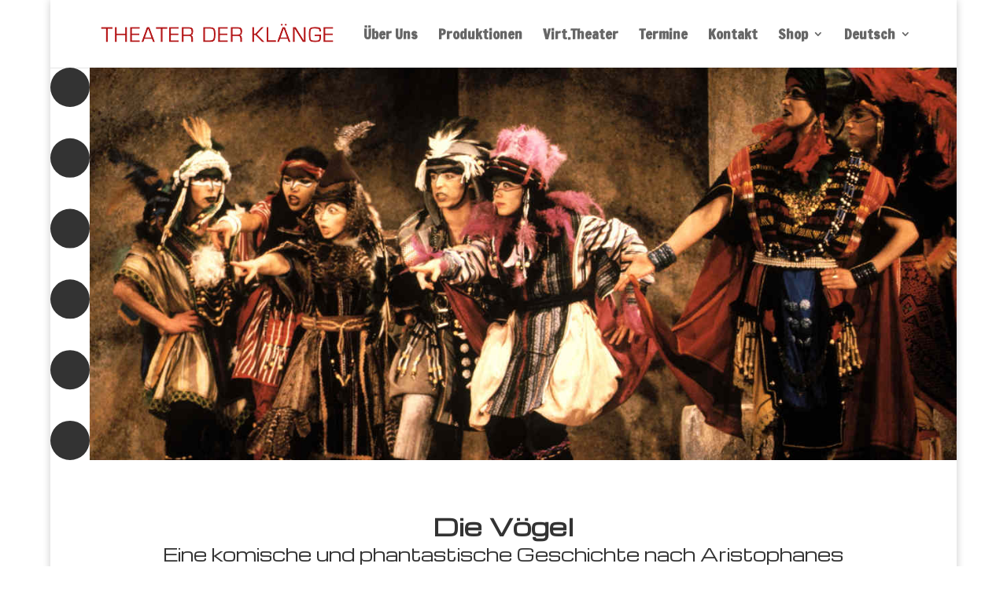

--- FILE ---
content_type: text/html; charset=UTF-8
request_url: https://player.vimeo.com/video/155865872?dnt=1&app_id=122963
body_size: 6503
content:
<!DOCTYPE html>
<html lang="en">
<head>
  <meta charset="utf-8">
  <meta name="viewport" content="width=device-width,initial-scale=1,user-scalable=yes">
  
  <link rel="canonical" href="https://player.vimeo.com/video/155865872">
  <meta name="googlebot" content="noindex,indexifembedded">
  
  
  <title>Demo: Die Vögel on Vimeo</title>
  <style>
      body, html, .player, .fallback {
          overflow: hidden;
          width: 100%;
          height: 100%;
          margin: 0;
          padding: 0;
      }
      .fallback {
          
              background-color: transparent;
          
      }
      .player.loading { opacity: 0; }
      .fallback iframe {
          position: fixed;
          left: 0;
          top: 0;
          width: 100%;
          height: 100%;
      }
  </style>
  <link rel="modulepreload" href="https://f.vimeocdn.com/p/4.46.25/js/player.module.js" crossorigin="anonymous">
  <link rel="modulepreload" href="https://f.vimeocdn.com/p/4.46.25/js/vendor.module.js" crossorigin="anonymous">
  <link rel="preload" href="https://f.vimeocdn.com/p/4.46.25/css/player.css" as="style">
</head>

<body>


<div class="vp-placeholder">
    <style>
        .vp-placeholder,
        .vp-placeholder-thumb,
        .vp-placeholder-thumb::before,
        .vp-placeholder-thumb::after {
            position: absolute;
            top: 0;
            bottom: 0;
            left: 0;
            right: 0;
        }
        .vp-placeholder {
            visibility: hidden;
            width: 100%;
            max-height: 100%;
            height: calc(540 / 720 * 100vw);
            max-width: calc(720 / 540 * 100vh);
            margin: auto;
        }
        .vp-placeholder-carousel {
            display: none;
            background-color: #000;
            position: absolute;
            left: 0;
            right: 0;
            bottom: -60px;
            height: 60px;
        }
    </style>

    

    
        <style>
            .vp-placeholder-thumb {
                overflow: hidden;
                width: 100%;
                max-height: 100%;
                margin: auto;
            }
            .vp-placeholder-thumb::before,
            .vp-placeholder-thumb::after {
                content: "";
                display: block;
                filter: blur(7px);
                margin: 0;
                background: url(https://i.vimeocdn.com/video/556732132-80d919a3103c655f9097388fdb0f388964490b0e60b82f4eb8b73af1ad154afa-d?mw=80&q=85) 50% 50% / contain no-repeat;
            }
            .vp-placeholder-thumb::before {
                 
                margin: -30px;
            }
        </style>
    

    <div class="vp-placeholder-thumb"></div>
    <div class="vp-placeholder-carousel"></div>
    <script>function placeholderInit(t,h,d,s,n,o){var i=t.querySelector(".vp-placeholder"),v=t.querySelector(".vp-placeholder-thumb");if(h){var p=function(){try{return window.self!==window.top}catch(a){return!0}}(),w=200,y=415,r=60;if(!p&&window.innerWidth>=w&&window.innerWidth<y){i.style.bottom=r+"px",i.style.maxHeight="calc(100vh - "+r+"px)",i.style.maxWidth="calc("+n+" / "+o+" * (100vh - "+r+"px))";var f=t.querySelector(".vp-placeholder-carousel");f.style.display="block"}}if(d){var e=new Image;e.onload=function(){var a=n/o,c=e.width/e.height;if(c<=.95*a||c>=1.05*a){var l=i.getBoundingClientRect(),g=l.right-l.left,b=l.bottom-l.top,m=window.innerWidth/g*100,x=window.innerHeight/b*100;v.style.height="calc("+e.height+" / "+e.width+" * "+m+"vw)",v.style.maxWidth="calc("+e.width+" / "+e.height+" * "+x+"vh)"}i.style.visibility="visible"},e.src=s}else i.style.visibility="visible"}
</script>
    <script>placeholderInit(document,  false ,  true , "https://i.vimeocdn.com/video/556732132-80d919a3103c655f9097388fdb0f388964490b0e60b82f4eb8b73af1ad154afa-d?mw=80\u0026q=85",  720 ,  540 );</script>
</div>

<div id="player" class="player"></div>
<script>window.playerConfig = {"cdn_url":"https://f.vimeocdn.com","vimeo_api_url":"api.vimeo.com","request":{"files":{"dash":{"cdns":{"akfire_interconnect_quic":{"avc_url":"https://vod-adaptive-ak.vimeocdn.com/exp=1769019107~acl=%2Faa1b23f7-1f9a-4a97-9118-9e4c1240de31%2Fpsid%3Dfdf1b3c91739381b2d74002e7ee186153841a58788380e877b919590e32b0f2b%2F%2A~hmac=340c82d8a92fcc7910c6f9684010bd9c246c836198339e2c64e91a570deafc97/aa1b23f7-1f9a-4a97-9118-9e4c1240de31/psid=fdf1b3c91739381b2d74002e7ee186153841a58788380e877b919590e32b0f2b/v2/playlist/av/primary/playlist.json?omit=av1-hevc\u0026pathsig=8c953e4f~SLZlpVU0YV5Rr1-35V5ILlVYxK0JVMtmqzZc-zUJ02M\u0026r=dXM%3D\u0026rh=3XSYWl","origin":"gcs","url":"https://vod-adaptive-ak.vimeocdn.com/exp=1769019107~acl=%2Faa1b23f7-1f9a-4a97-9118-9e4c1240de31%2Fpsid%3Dfdf1b3c91739381b2d74002e7ee186153841a58788380e877b919590e32b0f2b%2F%2A~hmac=340c82d8a92fcc7910c6f9684010bd9c246c836198339e2c64e91a570deafc97/aa1b23f7-1f9a-4a97-9118-9e4c1240de31/psid=fdf1b3c91739381b2d74002e7ee186153841a58788380e877b919590e32b0f2b/v2/playlist/av/primary/playlist.json?pathsig=8c953e4f~SLZlpVU0YV5Rr1-35V5ILlVYxK0JVMtmqzZc-zUJ02M\u0026r=dXM%3D\u0026rh=3XSYWl"},"fastly_skyfire":{"avc_url":"https://skyfire.vimeocdn.com/1769019107-0xd49cf977c54b018f9d23fd8e34c08104062cdbac/aa1b23f7-1f9a-4a97-9118-9e4c1240de31/psid=fdf1b3c91739381b2d74002e7ee186153841a58788380e877b919590e32b0f2b/v2/playlist/av/primary/playlist.json?omit=av1-hevc\u0026pathsig=8c953e4f~SLZlpVU0YV5Rr1-35V5ILlVYxK0JVMtmqzZc-zUJ02M\u0026r=dXM%3D\u0026rh=3XSYWl","origin":"gcs","url":"https://skyfire.vimeocdn.com/1769019107-0xd49cf977c54b018f9d23fd8e34c08104062cdbac/aa1b23f7-1f9a-4a97-9118-9e4c1240de31/psid=fdf1b3c91739381b2d74002e7ee186153841a58788380e877b919590e32b0f2b/v2/playlist/av/primary/playlist.json?pathsig=8c953e4f~SLZlpVU0YV5Rr1-35V5ILlVYxK0JVMtmqzZc-zUJ02M\u0026r=dXM%3D\u0026rh=3XSYWl"}},"default_cdn":"akfire_interconnect_quic","separate_av":true,"streams":[{"profile":"165","id":"877f0e5e-7467-402a-b09d-174079b6df0b","fps":25,"quality":"540p"},{"profile":"112","id":"9b6165d4-c604-4244-bff5-6cc647c5349a","fps":25,"quality":"480p"}],"streams_avc":[{"profile":"112","id":"9b6165d4-c604-4244-bff5-6cc647c5349a","fps":25,"quality":"480p"},{"profile":"165","id":"877f0e5e-7467-402a-b09d-174079b6df0b","fps":25,"quality":"540p"}]},"hls":{"cdns":{"akfire_interconnect_quic":{"avc_url":"https://vod-adaptive-ak.vimeocdn.com/exp=1769019107~acl=%2Faa1b23f7-1f9a-4a97-9118-9e4c1240de31%2Fpsid%3Dfdf1b3c91739381b2d74002e7ee186153841a58788380e877b919590e32b0f2b%2F%2A~hmac=340c82d8a92fcc7910c6f9684010bd9c246c836198339e2c64e91a570deafc97/aa1b23f7-1f9a-4a97-9118-9e4c1240de31/psid=fdf1b3c91739381b2d74002e7ee186153841a58788380e877b919590e32b0f2b/v2/playlist/av/primary/playlist.m3u8?locale=de\u0026omit=av1-hevc-opus\u0026pathsig=8c953e4f~IhkUXtRzlXaBUnfUBttRoDSagAN_FnUYZ6odQqSn_X8\u0026r=dXM%3D\u0026rh=3XSYWl\u0026sf=fmp4","origin":"gcs","url":"https://vod-adaptive-ak.vimeocdn.com/exp=1769019107~acl=%2Faa1b23f7-1f9a-4a97-9118-9e4c1240de31%2Fpsid%3Dfdf1b3c91739381b2d74002e7ee186153841a58788380e877b919590e32b0f2b%2F%2A~hmac=340c82d8a92fcc7910c6f9684010bd9c246c836198339e2c64e91a570deafc97/aa1b23f7-1f9a-4a97-9118-9e4c1240de31/psid=fdf1b3c91739381b2d74002e7ee186153841a58788380e877b919590e32b0f2b/v2/playlist/av/primary/playlist.m3u8?locale=de\u0026omit=opus\u0026pathsig=8c953e4f~IhkUXtRzlXaBUnfUBttRoDSagAN_FnUYZ6odQqSn_X8\u0026r=dXM%3D\u0026rh=3XSYWl\u0026sf=fmp4"},"fastly_skyfire":{"avc_url":"https://skyfire.vimeocdn.com/1769019107-0xd49cf977c54b018f9d23fd8e34c08104062cdbac/aa1b23f7-1f9a-4a97-9118-9e4c1240de31/psid=fdf1b3c91739381b2d74002e7ee186153841a58788380e877b919590e32b0f2b/v2/playlist/av/primary/playlist.m3u8?locale=de\u0026omit=av1-hevc-opus\u0026pathsig=8c953e4f~IhkUXtRzlXaBUnfUBttRoDSagAN_FnUYZ6odQqSn_X8\u0026r=dXM%3D\u0026rh=3XSYWl\u0026sf=fmp4","origin":"gcs","url":"https://skyfire.vimeocdn.com/1769019107-0xd49cf977c54b018f9d23fd8e34c08104062cdbac/aa1b23f7-1f9a-4a97-9118-9e4c1240de31/psid=fdf1b3c91739381b2d74002e7ee186153841a58788380e877b919590e32b0f2b/v2/playlist/av/primary/playlist.m3u8?locale=de\u0026omit=opus\u0026pathsig=8c953e4f~IhkUXtRzlXaBUnfUBttRoDSagAN_FnUYZ6odQqSn_X8\u0026r=dXM%3D\u0026rh=3XSYWl\u0026sf=fmp4"}},"default_cdn":"akfire_interconnect_quic","separate_av":true},"progressive":[{"profile":"112","width":640,"height":480,"mime":"video/mp4","fps":25,"url":"https://vod-progressive-ak.vimeocdn.com/exp=1769019107~acl=%2Fvimeo-transcode-storage-prod-us-central1-h264-540p%2F01%2F1173%2F6%2F155865872%2F484429217.mp4~hmac=4429fa039b22d4ac6adb67e1245a2569259b3ed7439cdc734412eafa54c07eed/vimeo-transcode-storage-prod-us-central1-h264-540p/01/1173/6/155865872/484429217.mp4","cdn":"akamai_interconnect","quality":"480p","id":"9b6165d4-c604-4244-bff5-6cc647c5349a","origin":"gcs"},{"profile":"165","width":720,"height":540,"mime":"video/mp4","fps":25,"url":"https://vod-progressive-ak.vimeocdn.com/exp=1769019107~acl=%2Fvimeo-transcode-storage-prod-us-central1-h264-540p%2F01%2F1173%2F6%2F155865872%2F484429208.mp4~hmac=0dfd19003ef07abc0ea1155cda95c883695bc279488de3d119cfaf594b567c29/vimeo-transcode-storage-prod-us-central1-h264-540p/01/1173/6/155865872/484429208.mp4","cdn":"akamai_interconnect","quality":"540p","id":"877f0e5e-7467-402a-b09d-174079b6df0b","origin":"gcs"}]},"file_codecs":{"av1":[],"avc":["9b6165d4-c604-4244-bff5-6cc647c5349a","877f0e5e-7467-402a-b09d-174079b6df0b"],"hevc":{"dvh1":[],"hdr":[],"sdr":[]}},"lang":"en","referrer":"https://theaterderklaenge.de/","cookie_domain":".vimeo.com","signature":"1e520d15ce2bac42ca810bdc4775276b","timestamp":1769015507,"expires":3600,"thumb_preview":{"url":"https://videoapi-sprites.vimeocdn.com/video-sprites/image/1ca9e46f-48c0-4a85-94b4-887824ed8113.0.jpeg?ClientID=sulu\u0026Expires=1769019107\u0026Signature=b92af2b4ae6c2e7b8a68d11bb30502a74c9c0186","height":2880,"width":3200,"frame_height":240,"frame_width":320,"columns":10,"frames":120},"currency":"USD","session":"bdd4d3842c77a769482f0eb7bd9f471801ed4b6c1769015507","cookie":{"volume":1,"quality":null,"hd":0,"captions":null,"transcript":null,"captions_styles":{"color":null,"fontSize":null,"fontFamily":null,"fontOpacity":null,"bgOpacity":null,"windowColor":null,"windowOpacity":null,"bgColor":null,"edgeStyle":null},"audio_language":null,"audio_kind":null,"qoe_survey_vote":0},"build":{"backend":"31e9776","js":"4.46.25"},"urls":{"js":"https://f.vimeocdn.com/p/4.46.25/js/player.js","js_base":"https://f.vimeocdn.com/p/4.46.25/js","js_module":"https://f.vimeocdn.com/p/4.46.25/js/player.module.js","js_vendor_module":"https://f.vimeocdn.com/p/4.46.25/js/vendor.module.js","locales_js":{"de-DE":"https://f.vimeocdn.com/p/4.46.25/js/player.de-DE.js","en":"https://f.vimeocdn.com/p/4.46.25/js/player.js","es":"https://f.vimeocdn.com/p/4.46.25/js/player.es.js","fr-FR":"https://f.vimeocdn.com/p/4.46.25/js/player.fr-FR.js","ja-JP":"https://f.vimeocdn.com/p/4.46.25/js/player.ja-JP.js","ko-KR":"https://f.vimeocdn.com/p/4.46.25/js/player.ko-KR.js","pt-BR":"https://f.vimeocdn.com/p/4.46.25/js/player.pt-BR.js","zh-CN":"https://f.vimeocdn.com/p/4.46.25/js/player.zh-CN.js"},"ambisonics_js":"https://f.vimeocdn.com/p/external/ambisonics.min.js","barebone_js":"https://f.vimeocdn.com/p/4.46.25/js/barebone.js","chromeless_js":"https://f.vimeocdn.com/p/4.46.25/js/chromeless.js","three_js":"https://f.vimeocdn.com/p/external/three.rvimeo.min.js","hive_sdk":"https://f.vimeocdn.com/p/external/hive-sdk.js","hive_interceptor":"https://f.vimeocdn.com/p/external/hive-interceptor.js","proxy":"https://player.vimeo.com/static/proxy.html","css":"https://f.vimeocdn.com/p/4.46.25/css/player.css","chromeless_css":"https://f.vimeocdn.com/p/4.46.25/css/chromeless.css","fresnel":"https://arclight.vimeo.com/add/player-stats","player_telemetry_url":"https://arclight.vimeo.com/player-events","telemetry_base":"https://lensflare.vimeo.com"},"flags":{"plays":1,"dnt":1,"autohide_controls":0,"preload_video":"metadata_on_hover","qoe_survey_forced":0,"ai_widget":0,"ecdn_delta_updates":0,"disable_mms":0,"check_clip_skipping_forward":0},"country":"US","client":{"ip":"3.21.207.241"},"ab_tests":{"cross_origin_texttracks":{"group":"variant","track":false,"data":null}},"atid":"2849152545.1769015507","ai_widget_signature":"cf1d7b76e290ea19ba52701948e9550aed21dc9f6e8e253031b1e7adb0f7a1c1_1769019107","config_refresh_url":"https://player.vimeo.com/video/155865872/config/request?atid=2849152545.1769015507\u0026expires=3600\u0026referrer=https%3A%2F%2Ftheaterderklaenge.de%2F\u0026session=bdd4d3842c77a769482f0eb7bd9f471801ed4b6c1769015507\u0026signature=1e520d15ce2bac42ca810bdc4775276b\u0026time=1769015507\u0026v=1"},"player_url":"player.vimeo.com","video":{"id":155865872,"title":"Demo: Die Vögel","width":720,"height":540,"duration":282,"url":"https://vimeo.com/155865872","share_url":"https://vimeo.com/155865872","embed_code":"\u003ciframe title=\"vimeo-player\" src=\"https://player.vimeo.com/video/155865872?h=f06d6c0aeb\" width=\"640\" height=\"360\" frameborder=\"0\" referrerpolicy=\"strict-origin-when-cross-origin\" allow=\"autoplay; fullscreen; picture-in-picture; clipboard-write; encrypted-media; web-share\"   allowfullscreen\u003e\u003c/iframe\u003e","default_to_hd":0,"privacy":"anybody","embed_permission":"whitelist","thumbnail_url":"https://i.vimeocdn.com/video/556732132-80d919a3103c655f9097388fdb0f388964490b0e60b82f4eb8b73af1ad154afa-d","owner":{"id":39934080,"name":"THEATER DER KLÄNGE","img":"https://i.vimeocdn.com/portrait/119442083_60x60?subrect=22%2C22%2C1477%2C1477\u0026r=cover\u0026sig=aefc4d8ce03211b70dc442cc09847a2eb00f64d700bb8a1a93d598b3bae0d5e9\u0026v=1\u0026region=us","img_2x":"https://i.vimeocdn.com/portrait/119442083_60x60?subrect=22%2C22%2C1477%2C1477\u0026r=cover\u0026sig=aefc4d8ce03211b70dc442cc09847a2eb00f64d700bb8a1a93d598b3bae0d5e9\u0026v=1\u0026region=us","url":"https://vimeo.com/klangtheater","account_type":"pro"},"spatial":0,"live_event":null,"version":{"current":null,"available":[{"id":751480756,"file_id":484420481,"is_current":true}]},"unlisted_hash":null,"rating":{"id":6},"fps":25,"channel_layout":"stereo","ai":0,"locale":"de"},"user":{"id":0,"team_id":0,"team_origin_user_id":0,"account_type":"none","liked":0,"watch_later":0,"owner":0,"mod":0,"logged_in":0,"private_mode_enabled":0,"vimeo_api_client_token":"eyJhbGciOiJIUzI1NiIsInR5cCI6IkpXVCJ9.eyJzZXNzaW9uX2lkIjoiYmRkNGQzODQyYzc3YTc2OTQ4MmYwZWI3YmQ5ZjQ3MTgwMWVkNGI2YzE3NjkwMTU1MDciLCJleHAiOjE3NjkwMTkxMDcsImFwcF9pZCI6MTE4MzU5LCJzY29wZXMiOiJwdWJsaWMgc3RhdHMifQ.ZDGrlIBu3rDry_o83_vgTpPZGspQCkUd7rRvIja6pK4"},"view":1,"vimeo_url":"vimeo.com","embed":{"audio_track":"","autoplay":0,"autopause":1,"dnt":1,"editor":0,"keyboard":1,"log_plays":1,"loop":0,"muted":0,"on_site":0,"texttrack":"","transparent":1,"outro":"link","playsinline":1,"quality":null,"player_id":"","api":null,"app_id":"122963","color":"","color_one":"000000","color_two":"00adef","color_three":"ffffff","color_four":"000000","context":"embed.main","settings":{"auto_pip":1,"badge":0,"byline":0,"collections":0,"color":0,"force_color_one":0,"force_color_two":0,"force_color_three":0,"force_color_four":0,"embed":0,"fullscreen":1,"like":1,"logo":0,"playbar":1,"portrait":0,"pip":1,"share":1,"spatial_compass":0,"spatial_label":0,"speed":1,"title":0,"volume":1,"watch_later":0,"watch_full_video":1,"controls":1,"airplay":1,"audio_tracks":1,"chapters":1,"chromecast":1,"cc":1,"transcript":1,"quality":1,"play_button_position":0,"ask_ai":0,"skipping_forward":1,"debug_payload_collection_policy":"default"},"create_interactive":{"has_create_interactive":false,"viddata_url":""},"min_quality":null,"max_quality":null,"initial_quality":null,"prefer_mms":1}}</script>
<script>const fullscreenSupported="exitFullscreen"in document||"webkitExitFullscreen"in document||"webkitCancelFullScreen"in document||"mozCancelFullScreen"in document||"msExitFullscreen"in document||"webkitEnterFullScreen"in document.createElement("video");var isIE=checkIE(window.navigator.userAgent),incompatibleBrowser=!fullscreenSupported||isIE;window.noModuleLoading=!1,window.dynamicImportSupported=!1,window.cssLayersSupported=typeof CSSLayerBlockRule<"u",window.isInIFrame=function(){try{return window.self!==window.top}catch(e){return!0}}(),!window.isInIFrame&&/twitter/i.test(navigator.userAgent)&&window.playerConfig.video.url&&(window.location=window.playerConfig.video.url),window.playerConfig.request.lang&&document.documentElement.setAttribute("lang",window.playerConfig.request.lang),window.loadScript=function(e){var n=document.getElementsByTagName("script")[0];n&&n.parentNode?n.parentNode.insertBefore(e,n):document.head.appendChild(e)},window.loadVUID=function(){if(!window.playerConfig.request.flags.dnt&&!window.playerConfig.embed.dnt){window._vuid=[["pid",window.playerConfig.request.session]];var e=document.createElement("script");e.async=!0,e.src=window.playerConfig.request.urls.vuid_js,window.loadScript(e)}},window.loadCSS=function(e,n){var i={cssDone:!1,startTime:new Date().getTime(),link:e.createElement("link")};return i.link.rel="stylesheet",i.link.href=n,e.getElementsByTagName("head")[0].appendChild(i.link),i.link.onload=function(){i.cssDone=!0},i},window.loadLegacyJS=function(e,n){if(incompatibleBrowser){var i=e.querySelector(".vp-placeholder");i&&i.parentNode&&i.parentNode.removeChild(i);let a=`/video/${window.playerConfig.video.id}/fallback`;window.playerConfig.request.referrer&&(a+=`?referrer=${window.playerConfig.request.referrer}`),n.innerHTML=`<div class="fallback"><iframe title="unsupported message" src="${a}" frameborder="0"></iframe></div>`}else{n.className="player loading";var t=window.loadCSS(e,window.playerConfig.request.urls.css),r=e.createElement("script"),o=!1;r.src=window.playerConfig.request.urls.js,window.loadScript(r),r["onreadystatechange"in r?"onreadystatechange":"onload"]=function(){!o&&(!this.readyState||this.readyState==="loaded"||this.readyState==="complete")&&(o=!0,playerObject=new VimeoPlayer(n,window.playerConfig,t.cssDone||{link:t.link,startTime:t.startTime}))},window.loadVUID()}};function checkIE(e){e=e&&e.toLowerCase?e.toLowerCase():"";function n(r){return r=r.toLowerCase(),new RegExp(r).test(e);return browserRegEx}var i=n("msie")?parseFloat(e.replace(/^.*msie (\d+).*$/,"$1")):!1,t=n("trident")?parseFloat(e.replace(/^.*trident\/(\d+)\.(\d+).*$/,"$1.$2"))+4:!1;return i||t}
</script>
<script nomodule>
  window.noModuleLoading = true;
  var playerEl = document.getElementById('player');
  window.loadLegacyJS(document, playerEl);
</script>
<script type="module">try{import("").catch(()=>{})}catch(t){}window.dynamicImportSupported=!0;
</script>
<script type="module">if(!window.dynamicImportSupported||!window.cssLayersSupported){if(!window.noModuleLoading){window.noModuleLoading=!0;var playerEl=document.getElementById("player");window.loadLegacyJS(document,playerEl)}var moduleScriptLoader=document.getElementById("js-module-block");moduleScriptLoader&&moduleScriptLoader.parentElement.removeChild(moduleScriptLoader)}
</script>
<script type="module" id="js-module-block">if(!window.noModuleLoading&&window.dynamicImportSupported&&window.cssLayersSupported){const n=document.getElementById("player"),e=window.loadCSS(document,window.playerConfig.request.urls.css);import(window.playerConfig.request.urls.js_module).then(function(o){new o.VimeoPlayer(n,window.playerConfig,e.cssDone||{link:e.link,startTime:e.startTime}),window.loadVUID()}).catch(function(o){throw/TypeError:[A-z ]+import[A-z ]+module/gi.test(o)&&window.loadLegacyJS(document,n),o})}
</script>

<script type="application/ld+json">{"embedUrl":"https://player.vimeo.com/video/155865872?h=f06d6c0aeb","thumbnailUrl":"https://i.vimeocdn.com/video/556732132-80d919a3103c655f9097388fdb0f388964490b0e60b82f4eb8b73af1ad154afa-d?f=webp","name":"Demo: Die Vögel","description":"Ausschnitte aus der Produktion \"Die Vögel\" nach Aristophanes. Buch: J.U.Lensing\u0026Clemente Fernandez; Choreographien: J.U.Lensing; Musik: Thomas Neuhaus, Kostüme: Caterina Di Fiore; Masken: Nathalie Cohen\u0026balinesische Maskenbauer","duration":"PT282S","uploadDate":"2016-02-18T13:49:06-05:00","@context":"https://schema.org/","@type":"VideoObject"}</script>

</body>
</html>


--- FILE ---
content_type: text/css
request_url: https://theaterderklaenge.de/wp-content/et-cache/1/1/989/et-divi-dynamic-989-late.css
body_size: 1104
content:
.et_overlay{z-index:-1;position:absolute;top:0;left:0;display:block;width:100%;height:100%;background:hsla(0,0%,100%,.9);opacity:0;pointer-events:none;-webkit-transition:all .3s;transition:all .3s;border:1px solid #e5e5e5;-webkit-box-sizing:border-box;box-sizing:border-box;-webkit-backface-visibility:hidden;backface-visibility:hidden;-webkit-font-smoothing:antialiased}.et_overlay:before{color:#2ea3f2;content:"\E050";position:absolute;top:50%;left:50%;-webkit-transform:translate(-50%,-50%);transform:translate(-50%,-50%);font-size:32px;-webkit-transition:all .4s;transition:all .4s}.et_portfolio_image,.et_shop_image{position:relative;display:block}.et_pb_has_overlay:not(.et_pb_image):hover .et_overlay,.et_portfolio_image:hover .et_overlay,.et_shop_image:hover .et_overlay{z-index:3;opacity:1}#ie7 .et_overlay,#ie8 .et_overlay{display:none}.et_pb_module.et_pb_has_overlay{position:relative}.et_pb_module.et_pb_has_overlay .et_overlay,article.et_pb_has_overlay{border:none}
@font-face{font-family:FontAwesome;font-style:normal;font-weight:400;font-display:block;src:url(//theaterderklaenge.de/wp-content/themes/Divi/core/admin/fonts/fontawesome/fa-regular-400.eot);src:url(//theaterderklaenge.de/wp-content/themes/Divi/core/admin/fonts/fontawesome/fa-regular-400.eot?#iefix) format("embedded-opentype"),url(//theaterderklaenge.de/wp-content/themes/Divi/core/admin/fonts/fontawesome/fa-regular-400.woff2) format("woff2"),url(//theaterderklaenge.de/wp-content/themes/Divi/core/admin/fonts/fontawesome/fa-regular-400.woff) format("woff"),url(//theaterderklaenge.de/wp-content/themes/Divi/core/admin/fonts/fontawesome/fa-regular-400.ttf) format("truetype"),url(//theaterderklaenge.de/wp-content/themes/Divi/core/admin/fonts/fontawesome/fa-regular-400.svg#fontawesome) format("svg")}@font-face{font-family:FontAwesome;font-style:normal;font-weight:900;font-display:block;src:url(//theaterderklaenge.de/wp-content/themes/Divi/core/admin/fonts/fontawesome/fa-solid-900.eot);src:url(//theaterderklaenge.de/wp-content/themes/Divi/core/admin/fonts/fontawesome/fa-solid-900.eot?#iefix) format("embedded-opentype"),url(//theaterderklaenge.de/wp-content/themes/Divi/core/admin/fonts/fontawesome/fa-solid-900.woff2) format("woff2"),url(//theaterderklaenge.de/wp-content/themes/Divi/core/admin/fonts/fontawesome/fa-solid-900.woff) format("woff"),url(//theaterderklaenge.de/wp-content/themes/Divi/core/admin/fonts/fontawesome/fa-solid-900.ttf) format("truetype"),url(//theaterderklaenge.de/wp-content/themes/Divi/core/admin/fonts/fontawesome/fa-solid-900.svg#fontawesome) format("svg")}@font-face{font-family:FontAwesome;font-style:normal;font-weight:400;font-display:block;src:url(//theaterderklaenge.de/wp-content/themes/Divi/core/admin/fonts/fontawesome/fa-brands-400.eot);src:url(//theaterderklaenge.de/wp-content/themes/Divi/core/admin/fonts/fontawesome/fa-brands-400.eot?#iefix) format("embedded-opentype"),url(//theaterderklaenge.de/wp-content/themes/Divi/core/admin/fonts/fontawesome/fa-brands-400.woff2) format("woff2"),url(//theaterderklaenge.de/wp-content/themes/Divi/core/admin/fonts/fontawesome/fa-brands-400.woff) format("woff"),url(//theaterderklaenge.de/wp-content/themes/Divi/core/admin/fonts/fontawesome/fa-brands-400.ttf) format("truetype"),url(//theaterderklaenge.de/wp-content/themes/Divi/core/admin/fonts/fontawesome/fa-brands-400.svg#fontawesome) format("svg")}
.et_pb_with_border .et_pb_image_wrap{border:0 solid #333}.et_pb_image{margin-left:auto;margin-right:auto;line-height:0}.et_pb_image.aligncenter{text-align:center}.et_pb_image.et_pb_has_overlay a.et_pb_lightbox_image{display:block;position:relative}.et_pb_image{display:block}.et_pb_image .et_pb_image_wrap{display:inline-block;position:relative;max-width:100%}.et_pb_image .et_pb_image_wrap img[src*=".svg"]{width:auto}.et_pb_image img{position:relative}.et_pb_image_sticky{margin-bottom:0!important;display:inherit}.et_pb_image.et_pb_has_overlay .et_pb_image_wrap:hover .et_overlay{z-index:3;opacity:1}@media (min-width:981px){.et_pb_section_sticky,.et_pb_section_sticky.et_pb_bottom_divider .et_pb_row:nth-last-child(2),.et_pb_section_sticky .et_pb_column_single,.et_pb_section_sticky .et_pb_row.et-last-child,.et_pb_section_sticky .et_pb_row:last-child,.et_pb_section_sticky .et_pb_specialty_column .et_pb_row_inner.et-last-child,.et_pb_section_sticky .et_pb_specialty_column .et_pb_row_inner:last-child{padding-bottom:0!important}}@media (max-width:980px){.et_pb_image_sticky_tablet{margin-bottom:0!important;display:inherit}.et_pb_section_sticky_mobile,.et_pb_section_sticky_mobile.et_pb_bottom_divider .et_pb_row:nth-last-child(2),.et_pb_section_sticky_mobile .et_pb_column_single,.et_pb_section_sticky_mobile .et_pb_row.et-last-child,.et_pb_section_sticky_mobile .et_pb_row:last-child,.et_pb_section_sticky_mobile .et_pb_specialty_column .et_pb_row_inner.et-last-child,.et_pb_section_sticky_mobile .et_pb_specialty_column .et_pb_row_inner:last-child{padding-bottom:0!important}.et_pb_section_sticky .et_pb_row.et-last-child .et_pb_column.et_pb_row_sticky.et-last-child,.et_pb_section_sticky .et_pb_row:last-child .et_pb_column.et_pb_row_sticky:last-child{margin-bottom:0}.et_pb_image_bottom_space_tablet{margin-bottom:30px!important;display:block}.et_always_center_on_mobile{text-align:center!important;margin-left:auto!important;margin-right:auto!important}}@media (max-width:767px){.et_pb_image_sticky_phone{margin-bottom:0!important;display:inherit}.et_pb_image_bottom_space_phone{margin-bottom:30px!important;display:block}}